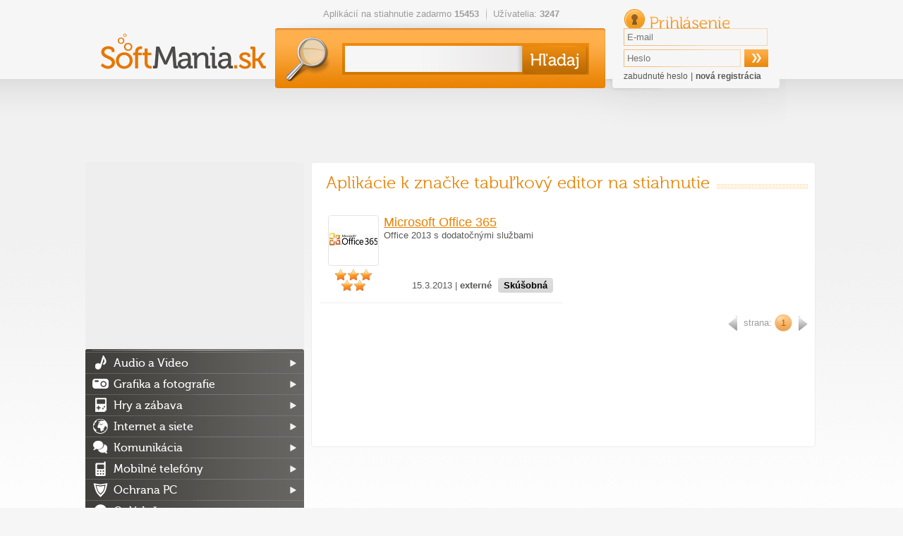

--- FILE ---
content_type: text/html; charset=utf-8
request_url: https://softmania.sk/tag/tabulkovy-editor-na-stiahnutie
body_size: 11711
content:
<!DOCTYPE html><html>
    <head>
        <!--[if lt IE 9]>
            <meta http-equiv="X-UA-Compatible" content="chrome=1">
        <![endif]-->
        <meta charset="UTF-8">
<meta http-equiv="Content-Type" content="text/html; charset=UTF-8" ><title>tabuľkový editor na stiahnutie</title>        <script>
  (function(i,s,o,g,r,a,m){i['GoogleAnalyticsObject']=r;i[r]=i[r]||function(){
  (i[r].q=i[r].q||[]).push(arguments)},i[r].l=1*new Date();a=s.createElement(o),
  m=s.getElementsByTagName(o)[0];a.async=1;a.src=g;m.parentNode.insertBefore(a,m)
  })(window,document,'script','//www.google-analytics.com/analytics.js','ga');

  ga('create', 'UA-27867335-3', 'auto');
  ga('send', 'pageview');
  var _gaq = new Array();
</script>		                   <link rel="icon" type="image/png" href="/softmania.sk/images/favicon.png" />
        <link rel="alternate" type="application/rss+xml" href="https://softmania.sk/rss/cms.xml" />
                <link rel="stylesheet" href="/softmania.sk/css/jquery-ui-1.8.16.custom.css" type="text/css" media="screen" />
        <link rel="stylesheet" href="/softmania.sk/js/fancybox/jquery.fancybox-1.3.4.css" type="text/css" media="screen" />
        <script type="text/javascript">window.gdprAppliesGlobally=true;(function(){function n(e){if(!window.frames[e]){if(document.body&&document.body.firstChild){var t=document.body;var r=document.createElement("iframe");r.style.display="none";r.name=e;r.title=e;t.insertBefore(r,t.firstChild)}else{setTimeout(function(){n(e)},5)}}}function e(r,a,o,s,c){function e(e,t,r,n){if(typeof r!=="function"){return}if(!window[a]){window[a]=[]}var i=false;if(c){i=c(e,n,r)}if(!i){window[a].push({command:e,version:t,callback:r,parameter:n})}}e.stub=true;e.stubVersion=2;function t(n){if(!window[r]||window[r].stub!==true){return}if(!n.data){return}var i=typeof n.data==="string";var e;try{e=i?JSON.parse(n.data):n.data}catch(t){return}if(e[o]){var a=e[o];window[r](a.command,a.version,function(e,t){var r={};r[s]={returnValue:e,success:t,callId:a.callId};n.source.postMessage(i?JSON.stringify(r):r,"*")},a.parameter)}}if(typeof window[r]!=="function"){window[r]=e;if(window.addEventListener){window.addEventListener("message",t,false)}else{window.attachEvent("onmessage",t)}}}e("__uspapi","__uspapiBuffer","__uspapiCall","__uspapiReturn");n("__uspapiLocator");e("__tcfapi","__tcfapiBuffer","__tcfapiCall","__tcfapiReturn");n("__tcfapiLocator");(function(e){var t=document.createElement("link");t.rel="preconnect";t.as="script";var r=document.createElement("link");r.rel="dns-prefetch";r.as="script";var n=document.createElement("link");n.rel="preload";n.as="script";var i=document.createElement("script");i.id="spcloader";i.type="text/javascript";i["async"]=true;i.charset="utf-8";var a="https://sdk.privacy-center.org/"+e+"/loader.js?target="+document.location.hostname;if(window.didomiConfig&&window.didomiConfig.user){var o=window.didomiConfig.user;var s=o.country;var c=o.region;if(s){a=a+"&country="+s;if(c){a=a+"&region="+c}}}t.href="https://sdk.privacy-center.org/";r.href="https://sdk.privacy-center.org/";n.href=a;i.src=a;var d=document.getElementsByTagName("script")[0];d.parentNode.insertBefore(t,d);d.parentNode.insertBefore(r,d);d.parentNode.insertBefore(n,d);d.parentNode.insertBefore(i,d)})("9a8e2159-3781-4da1-9590-fbf86806f86e")})();</script>
        <link rel="stylesheet" href="/css/poll.css" type="text/css" media="screen" />
        <link rel="stylesheet" href="/softmania.sk/css/styles.css?v=44" type="text/css" media="screen" />
                <!--[if IE 9]>
          <link href="/softmania.sk/css/ie9.css" rel="stylesheet" type="text/css" />
        <![endif]-->
        <!--[if IE 8]>
          <script type='text/javascript' src='/softmania.sk/js/html5.js'></script>
          <link href="/softmania.sk/css/ie8.css" rel="stylesheet" type="text/css" />
        <![endif]-->
        <!--[if IE 7]>
          <script type='text/javascript' src='/softmania.sk/js/html5.js'></script>
          <link href="/softmania.sk/css/ie7.css" rel="stylesheet" type="text/css" />
        <![endif]-->
        <!--[if IE 6]>
          <script type='text/javascript' src='/softmania.sk/js/html5.js'></script>
          <link href="/softmania.sk/css/ie7.css" rel="stylesheet" type="text/css" />
        <![endif]-->
                
        <meta http-equiv="content-language" content="cs">
        <meta name="referrer" content="always">
        <link rel="icon" type="image/vnd.microsoft.icon" href="/softmania.sk/images/favicon.ico" />
        <script type="text/javascript" src="/min/?b=softmania.sk/js&amp;f=jquery-1.7.min.js,jquery-ui-1.8.16.custom.min.js,jquery.placeholder.min.js,fancybox/jquery.fancybox-1.3.4.js,fancybox/jquery.mousewheel-3.0.4.pack.js,jquery.scrollto-min.js,scripts.js"></script>
        <script type="text/javascript" src="/js/jquery.cookies.2.2.0.min.js"></script>
        <script type="text/javascript" src="https://apis.google.com/js/plusone.js">{lang: 'cs'}</script>
                        <script type="text/javascript">(function(d, s, id) {
           var js, fjs = d.getElementsByTagName(s)[0];
           if (d.getElementById(id)) return;
           js = d.createElement(s); js.id = id;
           js.src = "//connect.facebook.net/cs_CZ/all.js#xfbml=1";
           fjs.parentNode.insertBefore(js, fjs);
         }(document, 'script', 'facebook-jssdk'));
			function fbs_click() {
				//_gaq.push(['_trackSocial', 'facebook', 'share', window.location.href]);
        ga('send', 'social', 'facebook', 'like', window.location.href);
				u=location.href;t=document.title;window.open('https://www.facebook.com/sharer.php?u='+encodeURIComponent(u)+'&amp;t='+encodeURIComponent(t),'sharer','toolbar=0,status=0,width=626,height=436');
				return false;
			}
        </script>

        <div id="reklama" style="height: 2px; width: 2px; position: absolute; top:-2000px; z-index: -10;"></div>

        <!-- CHECK IF ADBLOCK IS TURN ON -->
        <script type="text/javascript">
            window.onload = function() {
                setTimeout(function() {
                    var reklama = document.getElementById('reklama');
                    var state;
                    if (reklama.clientHeight == 0) {
                        state = 'zablokována';
                    }
                    else {
                        state = 'povolena';
                    }
                    // Odeslání dat do Google Analytics
                    ga('send', 'event', 'Adblock', 'reklama ' + state, {'nonInteraction': true});
                }, 1000);
            }
        </script>
        <!-- END CHECK IF ADBLOCK IS TURN ON -->

                <script type="text/javascript">
            $(document).ready(function(){   
					 try{
            FB.Event.subscribe('edge.create', function(targetUrl) {
              //_gaq.push(['_trackSocial', 'facebook', 'like', decodeURIComponent(targetUrl)]);
              ga('send', 'social', 'facebook', 'like', targetUrl);
            });
            FB.Event.subscribe('edge.remove', function(targetUrl) {
              //_gaq.push(['_trackSocial', 'facebook', 'unlike', decodeURIComponent(targetUrl)]);
              ga('send', 'social', 'facebook', 'unlike', targetUrl);
            });
            FB.Event.subscribe('message.send', function(targetUrl) {
              //_gaq.push(['_trackSocial', 'facebook', 'send', decodeURIComponent(targetUrl)]);
              ga('send', 'social', 'facebook', 'send', targetUrl);
            });
            FB.Event.subscribe('comment.create',function(targetUrl) {
              //_gaq.push(['_trackSocial','Facebook','createComment',decodeURIComponent(targetUrl)]);
              ga('send', 'social', 'facebook', 'createComment', targetUrl);
            });
            FB.Event.subscribe('comment.remove',function(targetUrl) {
              //_gaq.push(['_trackSocial','Facebook','removeComment',decodeURIComponent(targetUrl)]);
              ga('send', 'social', 'facebook', 'removeComment', targetUrl);
            });
          }catch(err){
            //console.log(err.message);
          }
                $("#search_query").autocomplete({
                  "source" : "/ajax/items/index/propose",
                  "minLength" : 2,
                  'position': {offset: "0px 0px"},
                  select: function(event, ui) {
                      ui.item.value = ui.item.value.replace('<strong>', '').replace('</strong>', '').replace('<i>','').replace('</i>','').replace(/<span .*<\/span>/i,"").replace(/<img [^>]*>/i,"");
                      $('#search_query').val(ui.item.value);
                      // zaznamename ze byla vybrana polozka kliknutim na naseptavac
                      $("#search_btSend").after('<input type="hidden" name="selectmanualy" value="true" />');
							 ga('send', 'event', 'naseptavac', ''+ui.item.value+'', {'nonInteraction': 1});                      $('#form_search').submit();
                  },
                  focus: function(event, ui) {
                      ui.item.value = ui.item.value.replace('<strong>', '').replace('</strong>', '').replace('<i>','').replace('</i>','').replace(/<span .*<\/span>/i,"").replace(/<img [^>]*>/i,"");
                      $('#search_query').val(ui.item.value);
                  }                  
                }).data("autocomplete")._renderItem = function (ul, item) { 
                    return $("<li></li>") 
                        .data("item.autocomplete", item) 
                        .append($("<a></a>").html(item.label)) 
                        .appendTo(ul); 
                };
                
                //hledani prazdneho retezce
                $("#search_btSend").click(function(){
                    if($("#search_query").val() == "") {
                        alert("Zadajte prosím hľadaný výraz.");
                        return false;
                    }
                });
                
                $('input[placeholder], textarea[placeholder]').placeholder();

                //pocatecni zobrazeni
                itemId = $(".switch a.active").attr("id").split("_");
                $("#"+itemId[0]+" [id^='"+itemId[0]+"_content_']").hide(); // skryjem vse
                $("#"+itemId[0]+"_content_"+itemId[2]+"").show(); // zobrazime aktivni
                
                //prepinani danych prvku
                $(".switch a").click(function(){
                     // prvni pole identifikuje prepinaci blok, druhy zda je to prepinac nebo obsah a treti jednotlivy prvky
                    itemId = $(this).attr("id").split("_");
    
                    $("#"+itemId[0]+" [id^='"+itemId[0]+"_content_']").hide(); // skryjem
                    $("#"+itemId[0]+"_switch a").removeClass("active"); // zrusime zvirazneni
                    $(this).addClass("active");
                    $("#"+itemId[0]+"_content_"+itemId[2]+"").show();
                    return false;
                });
                
                //velke klikaci
                $("#mostDwn > .content > ul > li").hover(function(){
                    $(this).css("cursor", "pointer");
                },
                function(){
                    $(this).css("cursor", "auto");
                });
                $("#mostDwn > .content > ul > li").click(function(){
                    location.href=$(this).children("a").attr("href");
                });
            });
        </script>
        <!-- code -->            </head>
  <body>

      <div id="bb_pageWrap"> <!-- sem se napojí header obrázek brandingu (prolink defaultně schováme) -->

              <div id="bb_underProlinkWrap"> <!-- header obrázek brandingu, pokud by měl být vidět i prolink
                                           (který defaultně schováváme, pokud přiteče branding) -->
                  <!-- BBAdvert - iBILLBOARD - (disabled) - leaderTop  -->
 <!-- dáme nad samotnou stránku, aby tvořil případné odsazení -->
                                        </div>
                      <div id="bb_brandingWrap"> <!-- wrapper, který je přes celou šířku -->
                          <div id="bb_mainPageBody"> <!-- wrapper stránky, když přiteče branding tak se zúží (defaultně na 1000px) -->
                              

                              <a id="Nahoru"></a>

  <div id="body">
  <div class="cleaner"></div>
  <div id="container">
  <header>
          <h1><a href="/"><img src="/softmania.sk/images/top-logo.png" alt="softmania.sk" /></a></h1>
      
    <div class="left">
      <ul class="info">
       <li>Aplikácií na stiahnutie zadarmo <strong>15453</strong></li>
       <li>Užívatelia: <strong>3247</strong></li>
      </ul>
      <form id="form_search" action="/hladaj" method="get">
        <div>
          <input id="search_query" type="text" name="search_query" value="" />
          <input id="search_btSend" type="submit" name="" value="&nbsp;" />
        </div>
      </form>
    </div>
    
    <form id="form_login" action="" method="post">
       <div>
         <h2>Prihlásenie</h2> 
         <input type="text" name="email" value="" placeholder="E-mail" />
         <input type="password" name="password" value="" placeholder="Heslo"  />
         <input type="submit" name="login" value="&nbsp;" />
         <input id="check" type="hidden" value="login" name="check" />
         <p>
           <a href="/zabudnute-heslo">zabudnuté heslo</a> |
           <a href="/registracia" class="registration">nová registrácia</a>
         </p>
       </div>
     </form>  </header>
  
  <div class="advert advert-indextop "><div style="text-align: center">
<script async src="//pagead2.googlesyndication.com/pagead/js/adsbygoogle.js"></script>
<!-- Softmania.sk - horní leader - 970x90 -->
<ins class="adsbygoogle"
     style="display:inline-block;width:970px;height:90px"
     data-ad-client="ca-pub-7130756538890585"
     data-ad-slot="4581888562"></ins>
<script>
(adsbygoogle = window.adsbygoogle || []).push({});
</script>

</div></div>  <div class="containerMainContent" style="display: flex;min-height: 1449px;flex-direction: row-reverse;">
  <section id="content" >
    <section class="mainbox">
   <header>
     <h2>Aplikácie k značke tabuľkový editor na stiahnutie</h2>
   </header>
    
   <table>
     <tr class="odd">
<td class="odd">
          <table class="program">
            <tr>
              <td colspan="2" class="breadcrumb">
              </td>
            </tr>
            <tr>
              <td><a href="/kancelarske-programy/microsoft-office-365"><img src="/data/softmania.sk/appimages/46/min_46287.jpg" alt="Microsoft Office 365"/></a></td>
              <td>
                <h3>
                    <a href="/kancelarske-programy/microsoft-office-365">
                        <span class="appName">Microsoft Office 365</span>
                    </a>
                </h3>
                <p>Office 2013 s dodatočnými službami</p>
              </td>
            </tr>
            <tr>
              <td class="stars">
                <span class="active" ></span>
                <span class="active" ></span>
                <span class="active" ></span>
                <span class="active" ></span>
                <span class="active" ></span>
              </td>
              <td class="right">
                15.3.2013 | <strong>externé</strong> <span class="button black" >Skúšobná</span>
              </td>
            </tr>
          </table>
            </td>
 
   </table>
	   <nav class="paginator"><div>
   <!-- predchozi -->
        <span class="arrow left" >&nbsp;</span>
   
   <!-- jednotlive stranky -->
   <span class="pages">
      strana:
                <a class="active" href="/tag/tabulkovy-editor-na-stiahnutie">1</a>
          </span>

   <!-- dalsi -->
        <span class="arrow right">&nbsp;</span>
   </div></nav>
	   <div class="advert advert-category-bottom "><script async src="//pagead2.googlesyndication.com/pagead/js/adsbygoogle.js"></script> <!-- Stahnu.cz - pod článkem --> <ins class="adsbygoogle" style="display:inline-block;width:663px;height:130px" data-ad-client="ca-pub-7130756538890585" data-ad-slot="7686092969"></ins> <script> (adsbygoogle = window.adsbygoogle || []).push({}); </script></div> </section>


  </section>

  <aside id="sidebar">
          <div>
        <script async src="https://pagead2.googlesyndication.com/pagead/js/adsbygoogle.js?client=ca-pub-7130756538890585"
                crossorigin="anonymous"></script>
        <!-- Softmania.sk - sitebar - responsive -->
        <ins class="adsbygoogle"
             style="display:block"
             data-ad-client="ca-pub-7130756538890585"
             data-ad-slot="1233716072"
             data-ad-format="auto"
             data-full-width-responsive="true"></ins>
        <script>
            (adsbygoogle = window.adsbygoogle || []).push({});
        </script>
    </div>
          <nav>
      <ul>
       <li class="category_audio-a-video"><a href="/audio-a-video">Audio a Video</a>
<ul>
<li class="category_prehravace"><a href="/prehravace">Prehrávače</a>
<li class="category_kodeky"><a href="/kodeky">Kodeky</a>
<li class="category_mp3-a-audio-nastroje"><a href="/mp3-a-audio-nastroje">MP3 a audio nástroje</a>
<li class="category_tvorba-a-uprava-hudby"><a href="/tvorba-a-uprava-hudby">Tvorba a úprava hudby</a>
<li class="category_uprava-a-strih-videa"><a href="/uprava-a-strih-videa">Úprava a strih videa</a>
<li class="category_ripovanie-a-prevod"><a href="/ripovanie-a-prevod">Ripovanie a prevod</a>
<li class="category_snimanie-obrazovky"><a href="/snimanie-obrazovky">Snímanie obrazovky</a>
<li class="category_ostatne-audio-a-video"><a href="/ostatne-audio-a-video">Ostatné</a>
</ul>
</li>
<li class="category_grafika-a-fotografie"><a href="/grafika-a-fotografie">Grafika a fotografie</a>
<ul>
<li class="category_3d-modelovanie-cad"><a href="/3d-modelovanie-cad">3D modelovanie a CAD</a>
<li class="category_animacie"><a href="/animacie">Animácie</a>
<li class="category_graficke-programy"><a href="/graficke-programy">Grafické programy</a>
<li class="category_fotoalbumy"><a href="/fotoalbumy">Fotoalbumy</a>
<li class="category_prehliadace-fotografii"><a href="/prehliadace-fotografii">Prehliadače fotografií</a>
<li class="category_uprava-fotografii"><a href="/uprava-fotografii">Úprava fotografií</a>
<li class="category_flash-nastroje"><a href="/flash-nastroje">Flash nástroje</a>
<li class="category_fonty-a-pisma"><a href="/fonty-a-pisma">Fonty a písma</a>
<li class="category_ocr"><a href="/ocr">OCR</a>
<li class="category_prevod-formatov"><a href="/prevod-formatov">Prevod formátov</a>
<li class="category_ostatne-grafika-a-fotografie"><a href="/ostatne-grafika-a-fotografie">Ostatné</a>
</ul>
</li>
<li class="category_hry-a-zabava"><a href="/hry-a-zabava">Hry a zábava</a>
<ul>
<li class="category_3d-hry"><a href="/3d-hry">3D hry</a>
<li class="category_adventury"><a href="/adventury">Adventúry</a>
<li class="category_akcne"><a href="/akcne">Akčné</a>
<li class="category_arkady"><a href="/arkady">Arkády</a>
<li class="category_casino-hry"><a href="/casino-hry">Casino hry</a>
<li class="category_detske"><a href="/detske">Detské</a>
<li class="category_flash-hry"><a href="/flash-hry">Flash hry</a>
<li class="category_karty"><a href="/karty">Karty</a>
<li class="category_multiplayerove-a-mmo"><a href="/multiplayerove-a-mmo">MMO hry</a>
<li class="category_plne-hry"><a href="/plne-hry">Plné hry</a>
<li class="category_pretekarske"><a href="/pretekarske">Pretekárske</a>
<li class="category_puzzle"><a href="/puzzle">Puzzle</a>
<li class="category_rpg"><a href="/rpg">RPG</a>
<li class="category_simulacie"><a href="/simulacie">Simulácie</a>
<li class="category_strategie"><a href="/strategie">Stratégie</a>
<li class="category_sudoku-a-logicke"><a href="/sudoku-a-logicke">Sudoku a logické</a>
<li class="category_sportove-hry"><a href="/sportove-hry">Športové</a>
<li class="category_stare-hry"><a href="/stare-hry">Staré hry</a>
<li class="category_vyucbove-hry"><a href="/vyucbove-hry">Výučbové hry</a>
<li class="category_dema"><a href="/dema">Demá</a>
<li class="category_doplnky-do-hier"><a href="/doplnky-do-hier">Doplnky do hier</a>
<li class="category_epic-games-hry"><a href="/epic-games-hry">Epic Games hry</a>
<li class="category_multiplayerove-hry"><a href="/multiplayerove-hry">Multiplayerové hry</a>
<li class="category_nastroje-a-editory"><a href="/nastroje-a-editory">Nástroje a editory</a>
<li class="category_origin-hry"><a href="/origin-hry">Origin hry</a>
<li class="category_prehliadacove-hry"><a href="/prehliadacove-hry">Prehliadačové hry</a>
<li class="category_steam-hry"><a href="/steam-hry">Steam hry</a>
<li class="category_uplay-hry"><a href="/uplay-hry">Uplay hry</a>
<li class="category_vr-hry"><a href="/vr-hry">VR hry</a>
</ul>
</li>
<li class="category_internet-a-siete"><a href="/internet-a-siete">Internet a siete</a>
<ul>
<li class="category_internetove-prehliadace"><a href="/internetove-prehliadace">Internetové prehliadače</a>
<li class="category_servery"><a href="/servery">Servery</a>
<li class="category_torrenty"><a href="/torrenty">Torrenty</a>
<li class="category_download-manazery-a-p2p"><a href="/download-manazery-a-p2p">Download manažéry &amp; p2p</a>
<li class="category_meranie-pripojenia"><a href="/meranie-pripojenia">Meranie pripojenia</a>
<li class="category_pop-up-blokatory"><a href="/pop-up-blokatory">Pop-up blokátory</a>
<li class="category_vzdialena-sprava"><a href="/vzdialena-sprava">Vzdialená správa</a>
<li class="category_monitorovanie-sieti"><a href="/monitorovanie-sieti">Monitorovanie sietí</a>
<li class="category_nastroje-pre-webmasterov"><a href="/nastroje-pre-webmasterov">Nástroje pre webmasterov</a>
<li class="category_ostatne-internet-a-site"><a href="/ostatne-internet-a-site">Ostatné</a>
<li class="category_rss-citacky"><a href="/rss-citacky">RSS čítačky</a>
</ul>
</li>
<li class="category_komunikacia"><a href="/komunikacia">Komunikácia</a>
<ul>
<li class="category_email"><a href="/email">Email</a>
<li class="category_chat"><a href="/chat">Chat</a>
<li class="category_volanie-cez-internet"><a href="/volanie-cez-internet">Volanie cez internet</a>
<li class="category_ostatne-komunikacia"><a href="/ostatne-komunikacia">Ostatné</a>
</ul>
</li>
<li class="category_mobilne-telefony"><a href="/mobilne-telefony">Mobilné telefóny</a>
<ul>
<li class="category_mobilne-hry"><a href="/mobilne-hry">Hry (mobilné)</a>
<li class="category_ai-nastroje-mobilne"><a href="/ai-nastroje-mobilne">AI nástroje (mobilné)</a>
<li class="category_mobilne-socialne-siete"><a href="/mobilne-socialne-siete">Sociálne siete (mobilné)</a>
<li class="category_mobilne-komunikacia"><a href="/mobilne-komunikacia">Komunikácia (mobilné)</a>
<li class="category_mobilne-nastroje"><a href="/mobilne-nastroje">Nástroje (mobilné)</a>
<li class="category_mobilne-internetove-prehliadace"><a href="/mobilne-internetove-prehliadace">Internetové prehliadače (mobilné)</a>
<li class="category_mobilne-video"><a href="/mobilne-video">Foto a Video (mobilné)</a>
<li class="category_mobilne-hudba"><a href="/mobilne-hudba">Hudba (mobilné)</a>
<li class="category_mobilne-spravodajstvo"><a href="/mobilne-spravodajstvo">Spravodajstvo (mobilné)</a>
<li class="category_mobilne-bezpecnost"><a href="/mobilne-bezpecnost">Bezpečnosť (mobilné)</a>
<li class="category_mobilne-mapy"><a href="/mobilne-mapy">Mapy (mobilné)</a>
<li class="category_ostatne-mobilny-software"><a href="/ostatne-mobilny-software">Ostatné</a>
<li class="category_mobilne-produktivita"><a href="/mobilne-produktivita">Produktivita (mobilné)</a>
<li class="category_synchronizacia"><a href="/synchronizacia">Synchronizácia pre mobily</a>
<li class="category_mobilne-vzdelavanie"><a href="/mobilne-vzdelavanie">Vzdelávanie (mobilné)</a>
</ul>
</li>
<li class="category_ochrana-pc"><a href="/ochrana-pc">Ochrana PC</a>
<ul>
<li class="category_antivirusy"><a href="/antivirusy">Antivírusy</a>
<li class="category_antispyware"><a href="/antispyware">Antispyware</a>
<li class="category_firewall"><a href="/firewall">Firewall</a>
<li class="category_antispam"><a href="/antispam">Antispam</a>
<li class="category_ostatno-ochrana-pc"><a href="/ostatno-ochrana-pc">Ostatné</a>
</ul>
</li>
<li class="category_ovladace"><a href="/ovladace">Ovládače</a>
<ul>
<li class="category_graficke-karty"><a href="/graficke-karty">Grafické karty</a>
<li class="category_ovladace-pre-zvukove-karty"><a href="/ovladace-pre-zvukove-karty">Zvukové karty</a>
<li class="category_digitalne-fotoaparaty"><a href="/digitalne-fotoaparaty">Digitálne fotoaparáty</a>
<li class="category_satelitne-prijimace"><a href="/satelitne-prijimace">Satelitné prijímače</a>
<li class="category_motherboard"><a href="/motherboard">Základné dosky</a>
<li class="category_ostatne-ovladace"><a href="/ostatne-ovladace">Ostatné</a>
</ul>
</li>
<li class="category_podnikanie-domacnost"><a href="/podnikanie-domacnost">Podnikanie, domácnosť</a>
<ul>
<li class="category_databazy"><a href="/databazy">Databázy</a>
<li class="category_financie-uctovnictvo"><a href="/financie-uctovnictvo">Financie &amp; účtovníctvo</a>
<li class="category_kancelarske-programy"><a href="/kancelarske-programy">Kancelárske programy</a>
<li class="category_mapy"><a href="/mapy">Mapy</a>
<li class="category_planovanie"><a href="/planovanie">Plánovanie</a>
<li class="category_slovniky-a-prekladace"><a href="/slovniky-a-prekladace">Slovníky a prekladače</a>
<li class="category_textove-editory"><a href="/textove-editory">Textové editory</a>
<li class="category_vyukove-programy"><a href="/vyukove-programy">Výučbové programy</a>
<li class="category_ebook"><a href="/ebook">Ebook</a>
<li class="category_ostatne-podnikanie-domacnost"><a href="/ostatne-podnikanie-domacnost">Ostatné</a>
</ul>
</li>
<li class="category_praca-so-subormi"><a href="/praca-so-subormi">Práca so súbormi</a>
<ul>
<li class="category_ftp"><a href="/ftp">FTP</a>
<li class="category_konverzie-suborov"><a href="/konverzie-suborov">Konverzie súborov</a>
<li class="category_odstranenie-suborov"><a href="/odstranenie-suborov">Odstránenie súborov</a>
<li class="category_premenovanie-suborov"><a href="/premenovanie-suborov">Premenovanie súborov</a>
<li class="category_rozdelovanie-a-zlucovanie"><a href="/rozdelovanie-a-zlucovanie">Rozdeľovanie a zlučovanie</a>
<li class="category_suborove-manazerov"><a href="/suborove-manazerov">Súborové manažérov</a>
<li class="category_synchronizacia-suborov"><a href="/synchronizacia-suborov">Synchronizácia</a>
<li class="category_ostatne-praca-so-subormy"><a href="/ostatne-praca-so-subormy">Ostatné</a>
</ul>
</li>
<li class="category_uprava-plochy"><a href="/uprava-plochy">Úprava plochy</a>
<ul>
<li class="category_ikony-kurzory"><a href="/ikony-kurzory">Ikony, kurzory</a>
<li class="category_setrice-obrazovky"><a href="/setrice-obrazovky">Šetriče obrazovky</a>
<li class="category_temy-a-styly-windows"><a href="/temy-a-styly-windows">Témy a štýly Windows</a>
<li class="category_virtualny-desktop"><a href="/virtualny-desktop">Virtuálny desktop</a>
<li class="category_wallpapery"><a href="/wallpapery">Wallpapery</a>
<li class="category_ostatne-uprava-plochy"><a href="/ostatne-uprava-plochy">Ostatné</a>
</ul>
</li>
<li class="category_utility"><a href="/utility">Utility</a>
<ul>
<li class="category_benchmarky-a-testovanie-pc"><a href="/benchmarky-a-testovanie-pc">Benchmarky a testovanie PC</a>
<li class="category_kompresia"><a href="/kompresia">Kompresia</a>
<li class="category_napalovanie-a-praca-s-cd-a-dvd"><a href="/napalovanie-a-praca-s-cd-a-dvd">Napaľovanie, CD a DVD</a>
<li class="category_operacne-systemy"><a href="/operacne-systemy">Operačné systémy</a>
<li class="category_optimalizacia-a-diagnostika"><a href="/optimalizacia-a-diagnostika">Optimalizácia a diagnostika</a>
<li class="category_systemove-nastroje"><a href="/systemove-nastroje">Systémové nástroje</a>
<li class="category_tweak-a-registre"><a href="/tweak-a-registre">Tweak a registre</a>
<li class="category_vyhladavacie-nastroje"><a href="/vyhladavacie-nastroje">Vyhľadávacie nástroje</a>
<li class="category_zabezpecenie-dat"><a href="/zabezpecenie-dat">Zabezpečenie dát</a>
<li class="category_zaloha-a-obnova-dat"><a href="/zaloha-a-obnova-dat">Záloha a obnova dát</a>
<li class="category_tlac"><a href="/tlac">Tlač</a>
<li class="category_ostatne-utilitiy"><a href="/ostatne-utilitiy">Ostatné</a>
</ul>
</li>
<li class="category_vyvojove-nastroje"><a href="/vyvojove-nastroje">Vývojové nástroje</a>
<ul>
<li class="category_programovanie"><a href="/programovanie">Programovanie</a>
<li class="category_tvorba-webu"><a href="/tvorba-webu">Tvorba webu</a>
<li class="category_multifunkcne-editory"><a href="/multifunkcne-editory">Multifunkčné editory</a>
<li class="category_subory-napovedy"><a href="/subory-napovedy">Súbory nápovedy</a>
<li class="category_instalatory"><a href="/instalatory">Inštalátory</a>
<li class="category_ostatne-vyvojove-nastroje"><a href="/ostatne-vyvojove-nastroje">Ostatné</a>
</ul>
</li>
      </ul>
    </nav>
     
    <div class="forum">
      <a href="/poradna">PC Poradňa <span>miesto pre vaše otázky</span></a>
    </div>
	  
	  	 <div class="layoutTipGames">
      <a href="/tag/odporucame">Odporúčame</a>
      <div class="content">
			<div class="smalltipgame" ><a href="/top/war-thunder" target="_blank" ><img src="https://mujsoubor.cz/data/mujsoubor.cz/uploadfiles/warth-small.png" title="War Thunder"><span>War Thunder</span></a></div><div class="smalltipgame" ><a href="/top/metin-2" target="_blank" ><img src="https://mujsoubor.cz/data/mujsoubor.cz/uploadfiles/metin2-small.png" title="Metin 2"><span>Metin 2</span></a></div>		</div>
	 </div>
	  <div style='text-align: center'>
      </div>
    
    <div class="orange" id="mostDwn">
      <h3>Najsťahovanejšie</h3>
      
      <div class="content">
         <ol class="table" id="mostDwn_content_Week" >
             <li><a href="https://www.avast.com/cs-cz/lp-free-av?full_trSrc=mmm_stn_dlp_008_391_m&utm_source=stahnu&utm_medium=partner&utm_campaign=stn_dlp_008_391_m:listing"><span class="no">1</span><strong style="color: #e88100;">Avast Free Antivirus</strong><span class="downloads">TIP</span></a></li>
                           <li>
                <a href="/mobilne-akcne-arkady/doodle-jump-mobilne" title="Doodle Jump (mobilné)"><span class="no">2</span> <strong>Doodle Jump (mobilné)</strong> <span class="downloads">97</span></a>
              </li>
                         <li>
                <a href="/mobilne-hudba/pandora-radio-mobilne" title="Pandora rádio (mobilné)"><span class="no">3</span> <strong>Pandora rádio (mobi&hellip;</strong> <span class="downloads">35</span></a>
              </li>
                         <li>
                <a href="/kancelarske-programy/libreoffice" title="LibreOffice"><span class="no">4</span> <strong>LibreOffice</strong> <span class="downloads">31</span></a>
              </li>
                         <li>
                <a href="/mobilne-strategie/kingdom-rush-mobilne" title="Kingdom Rush (mobilné)"><span class="no">5</span> <strong>Kingdom Rush (mobil&hellip;</strong> <span class="downloads">26</span></a>
              </li>
                         <li>
                <a href="/operacne-systemy/windows-10" title="Windows 10"><span class="no">6</span> <strong>Windows 10</strong> <span class="downloads">24</span></a>
              </li>
                         <li>
                <a href="/mobilne-akcne-arkady/shakes-fidget-mobilne" title="Shakes & Fidget - The Game (mobilné)"><span class="no">7</span> <strong>Shakes & Fidget - T&hellip;</strong> <span class="downloads">21</span></a>
              </li>
                         <li>
                <a href="/mobilne-produktivita/adobe-reader-mobilne" title="Adobe Reader (mobilné)"><span class="no">8</span> <strong>Adobe Reader (mobil&hellip;</strong> <span class="downloads">21</span></a>
              </li>
                         <li>
                <a href="/rpg/hogwarts-legacy" title="Hogwarts Legacy"><span class="no">9</span> <strong>Hogwarts Legacy</strong> <span class="downloads">21</span></a>
              </li>
                         <li>
                <a href="/mobilne-zavodne/extreme-car-driving-simulator-mobilni" title="Extreme Car Driving Simulator (mobilné)"><span class="no">10</span> <strong>Extreme Car Driving&hellip;</strong> <span class="downloads">21</span></a>
              </li>
                    </ol>
         
         <ol class="table" id="mostDwn_content_Month" style="display: none;">
             <li><a href="https://www.avast.com/cs-cz/lp-free-av?full_trSrc=mmm_stn_dlp_008_391_m&utm_source=stahnu&utm_medium=partner&utm_campaign=stn_dlp_008_391_m:listing"><span class="no">1</span><strong style="color: #e88100;">Avast Free Antivirus</strong><span class="downloads">TIP</span></a></li>
                         <li>
                <a href="/mobilne-akcne-arkady/doodle-jump-mobilne" title="Doodle Jump (mobilné)"><span class="no">2</span> <strong>Doodle Jump (mobilné)</strong> <span class="downloads">387</span></a>
              </li>
                         <li>
                <a href="/mobilne-hudba/pandora-radio-mobilne" title="Pandora rádio (mobilné)"><span class="no">3</span> <strong>Pandora rádio (mobi&hellip;</strong> <span class="downloads">163</span></a>
              </li>
                         <li>
                <a href="/kartove-hry-mobilne/world-series-of-poker-mobilne" title="World Series of Poker (mobilné)"><span class="no">4</span> <strong>World Series of Pok&hellip;</strong> <span class="downloads">156</span></a>
              </li>
                         <li>
                <a href="/operacne-systemy/windows-10" title="Windows 10"><span class="no">5</span> <strong>Windows 10</strong> <span class="downloads">132</span></a>
              </li>
                         <li>
                <a href="/mobilne-strategie/kingdom-rush-mobilne" title="Kingdom Rush (mobilné)"><span class="no">6</span> <strong>Kingdom Rush (mobil&hellip;</strong> <span class="downloads">121</span></a>
              </li>
                         <li>
                <a href="/mobilne-produktivita/adobe-reader-mobilne" title="Adobe Reader (mobilné)"><span class="no">7</span> <strong>Adobe Reader (mobil&hellip;</strong> <span class="downloads">118</span></a>
              </li>
                         <li>
                <a href="/simulacie/euro-truck-simulator-2" title="Euro Truck Simulator 2"><span class="no">8</span> <strong>Euro Truck Simulato&hellip;</strong> <span class="downloads">100</span></a>
              </li>
                         <li>
                <a href="/mobilne-zavodne/extreme-car-driving-simulator-mobilni" title="Extreme Car Driving Simulator (mobilné)"><span class="no">9</span> <strong>Extreme Car Driving&hellip;</strong> <span class="downloads">96</span></a>
              </li>
                         <li>
                <a href="/akcne/far-cry-5" title="Far Cry 5"><span class="no">10</span> <strong>Far Cry 5</strong> <span class="downloads">95</span></a>
              </li>
                    </ol>
         
         <ol class="table" id="mostDwn_content_Year" style="display: none;">
             <li><a href="https://www.avast.com/cs-cz/lp-free-av?full_trSrc=mmm_stn_dlp_008_391_m&utm_source=stahnu&utm_medium=partner&utm_campaign=stn_dlp_008_391_m:listing"><span class="no">1</span><strong style="color: #e88100;">Avast Free Antivirus</strong><span class="downloads">TIP</span></a></li>
                         <li>
                <a href="/mobilne-akcne-arkady/doodle-jump-mobilne" title="Doodle Jump (mobilné)"><span class="no">2</span> <strong>Doodle Jump (mobilné)</strong> <span class="downloads">3024</span></a>
              </li>
                         <li>
                <a href="/ai-nastroje-mobilne/google-gemini-mobilni" title="Google Gemini (mobilné)"><span class="no">3</span> <strong>Google Gemini (mobi&hellip;</strong> <span class="downloads">2406</span></a>
              </li>
                         <li>
                <a href="/operacne-systemy/windows-10" title="Windows 10"><span class="no">4</span> <strong>Windows 10</strong> <span class="downloads">1502</span></a>
              </li>
                         <li>
                <a href="/mobilne-zavodne/extreme-car-driving-simulator-mobilni" title="Extreme Car Driving Simulator (mobilné)"><span class="no">5</span> <strong>Extreme Car Driving&hellip;</strong> <span class="downloads">1172</span></a>
              </li>
                         <li>
                <a href="/rpg/hogwarts-legacy" title="Hogwarts Legacy"><span class="no">6</span> <strong>Hogwarts Legacy</strong> <span class="downloads">1150</span></a>
              </li>
                         <li>
                <a href="/simulacie/euro-truck-simulator-2" title="Euro Truck Simulator 2"><span class="no">7</span> <strong>Euro Truck Simulato&hellip;</strong> <span class="downloads">1121</span></a>
              </li>
                         <li>
                <a href="/strategie/anno-1800" title="Anno 1800"><span class="no">8</span> <strong>Anno 1800</strong> <span class="downloads">988</span></a>
              </li>
                         <li>
                <a href="/uprava-fotografii/fotor" title="Fotor"><span class="no">9</span> <strong>Fotor</strong> <span class="downloads">937</span></a>
              </li>
                         <li>
                <a href="/mobilne-akcne-arkady/granny-chapter-two-mobilni" title="Granny: Chapter Two (mobilné)"><span class="no">10</span> <strong>Granny: Chapter Two&hellip;</strong> <span class="downloads">933</span></a>
              </li>
                    </ol>
         
      </div>
      
      <p class="switch" id="mostDwn_switch" >
        <a href="javascript:void(0);" id="mostDwn_switch_Week" class="active" >&raquo; týždeň</a>
        <a href="javascript:void(0);" id="mostDwn_switch_Month" >&raquo; mesiac</a>
        <a href="javascript:void(0);" id="mostDwn_switch_Year">&raquo; rok</a>
      </p>
    </div>

    <!-- BBAdvert - iBILLBOARD - (disabled) - skyscraper  -->
    <!-- BBAdvert - iBILLBOARD - (disabled) - com1  -->
    <!-- BBAdvert - iBILLBOARD - (disabled) - com2  -->
    <!-- BBAdvert - iBILLBOARD - (disabled) - com3  -->

     
    
  <div id="sticky-advert" style='text-align: center'>
        <div class="advert advert-sidebar "><div style="text-align: center;">

<script async src="//pagead2.googlesyndication.com/pagead/js/adsbygoogle.js"></script>
<!-- Softmania.sk - sidebar ost - 300x300 -->
<ins class="adsbygoogle"
     style="display:inline-block;width:300px;height:300px"
     data-ad-client="ca-pub-7130756538890585"
     data-ad-slot="2413831346"></ins>
<script>
(adsbygoogle = window.adsbygoogle || []).push({});
</script>

</div></div>  </div>

    <!-- BBAdvert - iBILLBOARD - (disabled) - square  -->

          <div id="tag-box" class="gray box-bottom">
      <h3>Štítky</h3>
      <div class="tags">
        <p>
                       <a href="/tag/gimp-sk" class="tag_t2" >Gimp SK</a>
                       <a href="/tag/predpoved-pocasia-aplikacie-na-stiahnutie-zadarmo" class="tag_t0" >Predpoveď počasia aplikácie na stiahnutie zadarmo</a>
                       <a href="/tag/prehliadac-download" class="tag_t2" >Prehliadač download</a>
                       <a href="/tag/antirun-softver-na-stiahnutie-zadarmo" class="tag_t0" >Antirun softvér na stiahnutie zadarmo</a>
                       <a href="/tag/bloons-tower-defense-6-ninja-kiwi" class="tag_t4" >Bloons tower defense 6 Ninja Kiwi</a>
                       <a href="/tag/indiana-jones-a-kristalova-lebka-na-stiahnutie-zadarmo" class="tag_t1" >Indiana Jones a Krištáľová lebka na stiahnutie zad</a>
                       <a href="/tag/vojnove-hry-online-free-download" class="tag_t4" >Vojnové hry online free download</a>
                       <a href="/tag/anglickie-slovicka" class="tag_t3" >Anglickié slovíčka</a>
                       <a href="/tag/kinga-root-program-na-stiahnutie-zadarmo" class="tag_t4" >Kinga Root program na stiahnutie zadarmo</a>
                       <a href="/tag/real-steal-pre-android-na-stiahnutie-zadarmo" class="tag_t3" >Real Steal pre Android na stiahnutie zadarmo</a>
                       <a href="/tag/conflict-desertstorm-ii-free-download" class="tag_t1" >Conflict desertstorm II free download</a>
                       <a href="/tag/detske-hry-na-mobil-zadarmo-na-stiahnutie-zadarmo" class="tag_t4" >Detské hry na mobil zadarmo na stiahnutie zadarmo</a>
                       <a href="/tag/audials-i-online" class="tag_t3" >Audials I online</a>
                       <a href="/tag/truck-simulator-na-stiahnutie-zadarmo" class="tag_t3" >Truck Simulator na stiahnutie zadarmo</a>
                       <a href="/tag/planovaci-kalendar-do-mobilu-na-stiahnutie-zadarmo" class="tag_t3" >Plánovací kalendár do mobilu na stiahnutie zadarmo</a>
                  </p>
      </div>
    </div>
      </aside>
  <script>
		//dynamicky posun
		if(window.blockDynamicAdvertSet == undefined){
			window.blockDynamicAdvertSet = 1;// aby se kod spoustel pouze 1x
			$.cookies.set("screenResolution[width]", $(window).width());
 			$.cookies.set("screenResolution[height]", $(window).height());
			$(document).ready(function(){
				$(window).resize(function(){
					$.cookies.set("screenResolution[width]", $(window).width(), 365);
	 				$.cookies.set("screenResolution[height]", $(window).height(), 365)
				});

				var dynAdvFixBasePosition = 235;
				if($("div.dynAdvFixWrap div.advert").length > 0){
					dynAdvFixBasePosition = $("div.dynAdvFixWrap div.advert").offset().top-20;
				}

				$(window).scroll(function(){
				  if($("div.dynAdvFixWrap").length > 0){
					if(window.pageYOffset > dynAdvFixBasePosition){
						$("div.dynAdvFixWrap").addClass("fixPosActive");
					}else{
						$("div.dynAdvFixWrap").removeClass("fixPosActive");
					}
				  }
			  });
			});
		}
		</script>  </div><!-- div.containerMainContent -->
  <footer>
    
    <div>
       <p class="right"> <a href="https://softmania.sk">Softmania</a> - <a href="/kontakt">Kontakt</a>  - <a href="/pridanie-aplikacie">Pridanie aplikácie</a> - <a href="https://softmania.sk/rss/cms.xml">RSS</a> - <a href="/redakcia">Redakcia</a>


<script language="JavaScript" type="text/javascript">
<!--
document.write('<img src="https://toplist.sk/dot.asp?id=1248321&http='+escape(document.referrer)+'&t='+escape(document.title)+
'" width="1" height="1" border=0 alt="TOPlist" />'); 
//--></script><noscript><img src="https://toplist.sk/dot.asp?id=1248321" border="0"
alt="TOPlist" width="1" height="1" /></noscript></p>
    </div>

      </footer>

  </div><!-- div#container -->
  </div><!-- div#body -->
  <!-- BBAdvert - iBILLBOARD - (disabled) - leaderBottom  -->
  <div id='leaderboardBottom' style="text-align: center">
        <script async src="https://pagead2.googlesyndication.com/pagead/js/adsbygoogle.js?client=ca-pub-7130756538890585"
              crossorigin="anonymous"></script>
      <!-- Softmania.sk - footer - responsive -->
      <ins class="adsbygoogle"
           style="display:block"
           data-ad-client="ca-pub-7130756538890585"
           data-ad-slot="9141207820"
           data-ad-format="auto"
           data-full-width-responsive="true"></ins>
      <script>
          (adsbygoogle = window.adsbygoogle || []).push({});
      </script>
    </div>
  <div id="leadeboard-sticky">
  </div>
    <style>

  </style>
  	   <script>document.oncopy = addLinkToCopy;</script>      <!-- BBAdvert - iBILLBOARD - (disabled) - leaderSticky  -->
   <!-- BBAdvert - iBILLBOARD - (disabled) - rollband  -->
   
                          </div>
                      </div>
              </div>
      </div>
  </body>
</html>